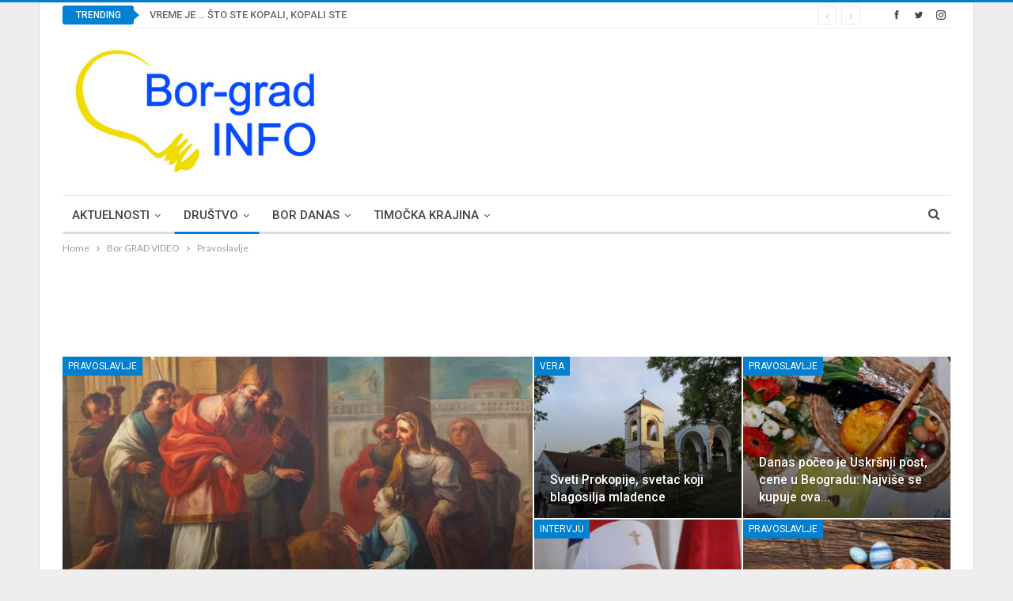

--- FILE ---
content_type: text/html; charset=UTF-8
request_url: https://bor-grad.com/aktuelnosti/pravoslavlje/
body_size: 19277
content:
	<!DOCTYPE html>
		<!--[if IE 8]>
	<html class="ie ie8" lang="sr-RS"> <![endif]-->
	<!--[if IE 9]>
	<html class="ie ie9" lang="sr-RS"> <![endif]-->
	<!--[if gt IE 9]><!-->
<html lang="sr-RS"> <!--<![endif]-->
	<head>
				<meta charset="UTF-8">
		<meta http-equiv="X-UA-Compatible" content="IE=edge">
		<meta name="viewport" content="width=device-width, initial-scale=1.0">
		<link rel="pingback" href="https://bor-grad.com/xmlrpc.php"/>

		<meta name='robots' content='index, follow, max-image-preview:large, max-snippet:-1, max-video-preview:-1' />
<link rel="dns-prefetch" href="https://static.hupso.com/share/js/share_toolbar.js"><link rel="preconnect" href="https://static.hupso.com/share/js/share_toolbar.js"><link rel="preload" href="https://static.hupso.com/share/js/share_toolbar.js"><meta property="og:image" content="https://bor-grad.com/wp-content/uploads/св.василије-300x158.png"/>
	<!-- This site is optimized with the Yoast SEO plugin v26.7 - https://yoast.com/wordpress/plugins/seo/ -->
	<title>Pravoslavlje Archives - Bor GRAD INFO</title>
	<link rel="canonical" href="https://bor-grad.com/aktuelnosti/pravoslavlje/" />
	<link rel="next" href="https://bor-grad.com/aktuelnosti/pravoslavlje/page/2/" />
	<meta property="og:locale" content="sr_RS" />
	<meta property="og:type" content="article" />
	<meta property="og:title" content="Pravoslavlje Archives - Bor GRAD INFO" />
	<meta property="og:description" content="Vratimo se Veri jer je to jedini način da okajemo grehe svoje" />
	<meta property="og:url" content="https://bor-grad.com/aktuelnosti/pravoslavlje/" />
	<meta property="og:site_name" content="Bor GRAD INFO" />
	<meta name="twitter:card" content="summary_large_image" />
	<meta name="twitter:site" content="@borgrad" />
	<script type="application/ld+json" class="yoast-schema-graph">{"@context":"https://schema.org","@graph":[{"@type":"CollectionPage","@id":"https://bor-grad.com/aktuelnosti/pravoslavlje/","url":"https://bor-grad.com/aktuelnosti/pravoslavlje/","name":"Pravoslavlje Archives - Bor GRAD INFO","isPartOf":{"@id":"https://bor-grad.com/#website"},"primaryImageOfPage":{"@id":"https://bor-grad.com/aktuelnosti/pravoslavlje/#primaryimage"},"image":{"@id":"https://bor-grad.com/aktuelnosti/pravoslavlje/#primaryimage"},"thumbnailUrl":"https://bor-grad.com/wp-content/uploads/св.василије.png","breadcrumb":{"@id":"https://bor-grad.com/aktuelnosti/pravoslavlje/#breadcrumb"},"inLanguage":"sr-RS"},{"@type":"ImageObject","inLanguage":"sr-RS","@id":"https://bor-grad.com/aktuelnosti/pravoslavlje/#primaryimage","url":"https://bor-grad.com/wp-content/uploads/св.василије.png","contentUrl":"https://bor-grad.com/wp-content/uploads/св.василије.png","width":1292,"height":682},{"@type":"BreadcrumbList","@id":"https://bor-grad.com/aktuelnosti/pravoslavlje/#breadcrumb","itemListElement":[{"@type":"ListItem","position":1,"name":"Home","item":"https://bor-grad.com/"},{"@type":"ListItem","position":2,"name":"Pravoslavlje"}]},{"@type":"WebSite","@id":"https://bor-grad.com/#website","url":"https://bor-grad.com/","name":"Bor GRAD INFO","description":"Grad Bor na internetu","publisher":{"@id":"https://bor-grad.com/#organization"},"potentialAction":[{"@type":"SearchAction","target":{"@type":"EntryPoint","urlTemplate":"https://bor-grad.com/?s={search_term_string}"},"query-input":{"@type":"PropertyValueSpecification","valueRequired":true,"valueName":"search_term_string"}}],"inLanguage":"sr-RS"},{"@type":"Organization","@id":"https://bor-grad.com/#organization","name":"Bor grad INFO","url":"https://bor-grad.com/","logo":{"@type":"ImageObject","inLanguage":"sr-RS","@id":"https://bor-grad.com/#/schema/logo/image/","url":"https://bor-grad.com/wp-content/uploads/Bor-gradTR-logo_small.png","contentUrl":"https://bor-grad.com/wp-content/uploads/Bor-gradTR-logo_small.png","width":300,"height":153,"caption":"Bor grad INFO"},"image":{"@id":"https://bor-grad.com/#/schema/logo/image/"},"sameAs":["http://www.facebook.com/borgradinfo","https://x.com/borgrad","http://instagram.com/bor_grad_info","http://youtube.com/channel/UC9xANH32rKKpfUMZix7JHxQ"]}]}</script>
	<!-- / Yoast SEO plugin. -->


<link rel='dns-prefetch' href='//www.google.com' />
<link rel='dns-prefetch' href='//fonts.googleapis.com' />
<link rel="alternate" type="application/rss+xml" title="Bor GRAD INFO &raquo; довод" href="https://bor-grad.com/feed/" />
<link rel="alternate" type="application/rss+xml" title="Bor GRAD INFO &raquo; довод коментара" href="https://bor-grad.com/comments/feed/" />
<link rel="alternate" type="application/rss+xml" title="Bor GRAD INFO &raquo; довод категорије Pravoslavlje" href="https://bor-grad.com/aktuelnosti/pravoslavlje/feed/" />
<style id='wp-img-auto-sizes-contain-inline-css' type='text/css'>
img:is([sizes=auto i],[sizes^="auto," i]){contain-intrinsic-size:3000px 1500px}
/*# sourceURL=wp-img-auto-sizes-contain-inline-css */
</style>
<style id='wp-emoji-styles-inline-css' type='text/css'>

	img.wp-smiley, img.emoji {
		display: inline !important;
		border: none !important;
		box-shadow: none !important;
		height: 1em !important;
		width: 1em !important;
		margin: 0 0.07em !important;
		vertical-align: -0.1em !important;
		background: none !important;
		padding: 0 !important;
	}
/*# sourceURL=wp-emoji-styles-inline-css */
</style>
<style id='wp-block-library-inline-css' type='text/css'>
:root{--wp-block-synced-color:#7a00df;--wp-block-synced-color--rgb:122,0,223;--wp-bound-block-color:var(--wp-block-synced-color);--wp-editor-canvas-background:#ddd;--wp-admin-theme-color:#007cba;--wp-admin-theme-color--rgb:0,124,186;--wp-admin-theme-color-darker-10:#006ba1;--wp-admin-theme-color-darker-10--rgb:0,107,160.5;--wp-admin-theme-color-darker-20:#005a87;--wp-admin-theme-color-darker-20--rgb:0,90,135;--wp-admin-border-width-focus:2px}@media (min-resolution:192dpi){:root{--wp-admin-border-width-focus:1.5px}}.wp-element-button{cursor:pointer}:root .has-very-light-gray-background-color{background-color:#eee}:root .has-very-dark-gray-background-color{background-color:#313131}:root .has-very-light-gray-color{color:#eee}:root .has-very-dark-gray-color{color:#313131}:root .has-vivid-green-cyan-to-vivid-cyan-blue-gradient-background{background:linear-gradient(135deg,#00d084,#0693e3)}:root .has-purple-crush-gradient-background{background:linear-gradient(135deg,#34e2e4,#4721fb 50%,#ab1dfe)}:root .has-hazy-dawn-gradient-background{background:linear-gradient(135deg,#faaca8,#dad0ec)}:root .has-subdued-olive-gradient-background{background:linear-gradient(135deg,#fafae1,#67a671)}:root .has-atomic-cream-gradient-background{background:linear-gradient(135deg,#fdd79a,#004a59)}:root .has-nightshade-gradient-background{background:linear-gradient(135deg,#330968,#31cdcf)}:root .has-midnight-gradient-background{background:linear-gradient(135deg,#020381,#2874fc)}:root{--wp--preset--font-size--normal:16px;--wp--preset--font-size--huge:42px}.has-regular-font-size{font-size:1em}.has-larger-font-size{font-size:2.625em}.has-normal-font-size{font-size:var(--wp--preset--font-size--normal)}.has-huge-font-size{font-size:var(--wp--preset--font-size--huge)}.has-text-align-center{text-align:center}.has-text-align-left{text-align:left}.has-text-align-right{text-align:right}.has-fit-text{white-space:nowrap!important}#end-resizable-editor-section{display:none}.aligncenter{clear:both}.items-justified-left{justify-content:flex-start}.items-justified-center{justify-content:center}.items-justified-right{justify-content:flex-end}.items-justified-space-between{justify-content:space-between}.screen-reader-text{border:0;clip-path:inset(50%);height:1px;margin:-1px;overflow:hidden;padding:0;position:absolute;width:1px;word-wrap:normal!important}.screen-reader-text:focus{background-color:#ddd;clip-path:none;color:#444;display:block;font-size:1em;height:auto;left:5px;line-height:normal;padding:15px 23px 14px;text-decoration:none;top:5px;width:auto;z-index:100000}html :where(.has-border-color){border-style:solid}html :where([style*=border-top-color]){border-top-style:solid}html :where([style*=border-right-color]){border-right-style:solid}html :where([style*=border-bottom-color]){border-bottom-style:solid}html :where([style*=border-left-color]){border-left-style:solid}html :where([style*=border-width]){border-style:solid}html :where([style*=border-top-width]){border-top-style:solid}html :where([style*=border-right-width]){border-right-style:solid}html :where([style*=border-bottom-width]){border-bottom-style:solid}html :where([style*=border-left-width]){border-left-style:solid}html :where(img[class*=wp-image-]){height:auto;max-width:100%}:where(figure){margin:0 0 1em}html :where(.is-position-sticky){--wp-admin--admin-bar--position-offset:var(--wp-admin--admin-bar--height,0px)}@media screen and (max-width:600px){html :where(.is-position-sticky){--wp-admin--admin-bar--position-offset:0px}}

/*# sourceURL=wp-block-library-inline-css */
</style><style id='global-styles-inline-css' type='text/css'>
:root{--wp--preset--aspect-ratio--square: 1;--wp--preset--aspect-ratio--4-3: 4/3;--wp--preset--aspect-ratio--3-4: 3/4;--wp--preset--aspect-ratio--3-2: 3/2;--wp--preset--aspect-ratio--2-3: 2/3;--wp--preset--aspect-ratio--16-9: 16/9;--wp--preset--aspect-ratio--9-16: 9/16;--wp--preset--color--black: #000000;--wp--preset--color--cyan-bluish-gray: #abb8c3;--wp--preset--color--white: #ffffff;--wp--preset--color--pale-pink: #f78da7;--wp--preset--color--vivid-red: #cf2e2e;--wp--preset--color--luminous-vivid-orange: #ff6900;--wp--preset--color--luminous-vivid-amber: #fcb900;--wp--preset--color--light-green-cyan: #7bdcb5;--wp--preset--color--vivid-green-cyan: #00d084;--wp--preset--color--pale-cyan-blue: #8ed1fc;--wp--preset--color--vivid-cyan-blue: #0693e3;--wp--preset--color--vivid-purple: #9b51e0;--wp--preset--gradient--vivid-cyan-blue-to-vivid-purple: linear-gradient(135deg,rgb(6,147,227) 0%,rgb(155,81,224) 100%);--wp--preset--gradient--light-green-cyan-to-vivid-green-cyan: linear-gradient(135deg,rgb(122,220,180) 0%,rgb(0,208,130) 100%);--wp--preset--gradient--luminous-vivid-amber-to-luminous-vivid-orange: linear-gradient(135deg,rgb(252,185,0) 0%,rgb(255,105,0) 100%);--wp--preset--gradient--luminous-vivid-orange-to-vivid-red: linear-gradient(135deg,rgb(255,105,0) 0%,rgb(207,46,46) 100%);--wp--preset--gradient--very-light-gray-to-cyan-bluish-gray: linear-gradient(135deg,rgb(238,238,238) 0%,rgb(169,184,195) 100%);--wp--preset--gradient--cool-to-warm-spectrum: linear-gradient(135deg,rgb(74,234,220) 0%,rgb(151,120,209) 20%,rgb(207,42,186) 40%,rgb(238,44,130) 60%,rgb(251,105,98) 80%,rgb(254,248,76) 100%);--wp--preset--gradient--blush-light-purple: linear-gradient(135deg,rgb(255,206,236) 0%,rgb(152,150,240) 100%);--wp--preset--gradient--blush-bordeaux: linear-gradient(135deg,rgb(254,205,165) 0%,rgb(254,45,45) 50%,rgb(107,0,62) 100%);--wp--preset--gradient--luminous-dusk: linear-gradient(135deg,rgb(255,203,112) 0%,rgb(199,81,192) 50%,rgb(65,88,208) 100%);--wp--preset--gradient--pale-ocean: linear-gradient(135deg,rgb(255,245,203) 0%,rgb(182,227,212) 50%,rgb(51,167,181) 100%);--wp--preset--gradient--electric-grass: linear-gradient(135deg,rgb(202,248,128) 0%,rgb(113,206,126) 100%);--wp--preset--gradient--midnight: linear-gradient(135deg,rgb(2,3,129) 0%,rgb(40,116,252) 100%);--wp--preset--font-size--small: 13px;--wp--preset--font-size--medium: 20px;--wp--preset--font-size--large: 36px;--wp--preset--font-size--x-large: 42px;--wp--preset--spacing--20: 0.44rem;--wp--preset--spacing--30: 0.67rem;--wp--preset--spacing--40: 1rem;--wp--preset--spacing--50: 1.5rem;--wp--preset--spacing--60: 2.25rem;--wp--preset--spacing--70: 3.38rem;--wp--preset--spacing--80: 5.06rem;--wp--preset--shadow--natural: 6px 6px 9px rgba(0, 0, 0, 0.2);--wp--preset--shadow--deep: 12px 12px 50px rgba(0, 0, 0, 0.4);--wp--preset--shadow--sharp: 6px 6px 0px rgba(0, 0, 0, 0.2);--wp--preset--shadow--outlined: 6px 6px 0px -3px rgb(255, 255, 255), 6px 6px rgb(0, 0, 0);--wp--preset--shadow--crisp: 6px 6px 0px rgb(0, 0, 0);}:where(.is-layout-flex){gap: 0.5em;}:where(.is-layout-grid){gap: 0.5em;}body .is-layout-flex{display: flex;}.is-layout-flex{flex-wrap: wrap;align-items: center;}.is-layout-flex > :is(*, div){margin: 0;}body .is-layout-grid{display: grid;}.is-layout-grid > :is(*, div){margin: 0;}:where(.wp-block-columns.is-layout-flex){gap: 2em;}:where(.wp-block-columns.is-layout-grid){gap: 2em;}:where(.wp-block-post-template.is-layout-flex){gap: 1.25em;}:where(.wp-block-post-template.is-layout-grid){gap: 1.25em;}.has-black-color{color: var(--wp--preset--color--black) !important;}.has-cyan-bluish-gray-color{color: var(--wp--preset--color--cyan-bluish-gray) !important;}.has-white-color{color: var(--wp--preset--color--white) !important;}.has-pale-pink-color{color: var(--wp--preset--color--pale-pink) !important;}.has-vivid-red-color{color: var(--wp--preset--color--vivid-red) !important;}.has-luminous-vivid-orange-color{color: var(--wp--preset--color--luminous-vivid-orange) !important;}.has-luminous-vivid-amber-color{color: var(--wp--preset--color--luminous-vivid-amber) !important;}.has-light-green-cyan-color{color: var(--wp--preset--color--light-green-cyan) !important;}.has-vivid-green-cyan-color{color: var(--wp--preset--color--vivid-green-cyan) !important;}.has-pale-cyan-blue-color{color: var(--wp--preset--color--pale-cyan-blue) !important;}.has-vivid-cyan-blue-color{color: var(--wp--preset--color--vivid-cyan-blue) !important;}.has-vivid-purple-color{color: var(--wp--preset--color--vivid-purple) !important;}.has-black-background-color{background-color: var(--wp--preset--color--black) !important;}.has-cyan-bluish-gray-background-color{background-color: var(--wp--preset--color--cyan-bluish-gray) !important;}.has-white-background-color{background-color: var(--wp--preset--color--white) !important;}.has-pale-pink-background-color{background-color: var(--wp--preset--color--pale-pink) !important;}.has-vivid-red-background-color{background-color: var(--wp--preset--color--vivid-red) !important;}.has-luminous-vivid-orange-background-color{background-color: var(--wp--preset--color--luminous-vivid-orange) !important;}.has-luminous-vivid-amber-background-color{background-color: var(--wp--preset--color--luminous-vivid-amber) !important;}.has-light-green-cyan-background-color{background-color: var(--wp--preset--color--light-green-cyan) !important;}.has-vivid-green-cyan-background-color{background-color: var(--wp--preset--color--vivid-green-cyan) !important;}.has-pale-cyan-blue-background-color{background-color: var(--wp--preset--color--pale-cyan-blue) !important;}.has-vivid-cyan-blue-background-color{background-color: var(--wp--preset--color--vivid-cyan-blue) !important;}.has-vivid-purple-background-color{background-color: var(--wp--preset--color--vivid-purple) !important;}.has-black-border-color{border-color: var(--wp--preset--color--black) !important;}.has-cyan-bluish-gray-border-color{border-color: var(--wp--preset--color--cyan-bluish-gray) !important;}.has-white-border-color{border-color: var(--wp--preset--color--white) !important;}.has-pale-pink-border-color{border-color: var(--wp--preset--color--pale-pink) !important;}.has-vivid-red-border-color{border-color: var(--wp--preset--color--vivid-red) !important;}.has-luminous-vivid-orange-border-color{border-color: var(--wp--preset--color--luminous-vivid-orange) !important;}.has-luminous-vivid-amber-border-color{border-color: var(--wp--preset--color--luminous-vivid-amber) !important;}.has-light-green-cyan-border-color{border-color: var(--wp--preset--color--light-green-cyan) !important;}.has-vivid-green-cyan-border-color{border-color: var(--wp--preset--color--vivid-green-cyan) !important;}.has-pale-cyan-blue-border-color{border-color: var(--wp--preset--color--pale-cyan-blue) !important;}.has-vivid-cyan-blue-border-color{border-color: var(--wp--preset--color--vivid-cyan-blue) !important;}.has-vivid-purple-border-color{border-color: var(--wp--preset--color--vivid-purple) !important;}.has-vivid-cyan-blue-to-vivid-purple-gradient-background{background: var(--wp--preset--gradient--vivid-cyan-blue-to-vivid-purple) !important;}.has-light-green-cyan-to-vivid-green-cyan-gradient-background{background: var(--wp--preset--gradient--light-green-cyan-to-vivid-green-cyan) !important;}.has-luminous-vivid-amber-to-luminous-vivid-orange-gradient-background{background: var(--wp--preset--gradient--luminous-vivid-amber-to-luminous-vivid-orange) !important;}.has-luminous-vivid-orange-to-vivid-red-gradient-background{background: var(--wp--preset--gradient--luminous-vivid-orange-to-vivid-red) !important;}.has-very-light-gray-to-cyan-bluish-gray-gradient-background{background: var(--wp--preset--gradient--very-light-gray-to-cyan-bluish-gray) !important;}.has-cool-to-warm-spectrum-gradient-background{background: var(--wp--preset--gradient--cool-to-warm-spectrum) !important;}.has-blush-light-purple-gradient-background{background: var(--wp--preset--gradient--blush-light-purple) !important;}.has-blush-bordeaux-gradient-background{background: var(--wp--preset--gradient--blush-bordeaux) !important;}.has-luminous-dusk-gradient-background{background: var(--wp--preset--gradient--luminous-dusk) !important;}.has-pale-ocean-gradient-background{background: var(--wp--preset--gradient--pale-ocean) !important;}.has-electric-grass-gradient-background{background: var(--wp--preset--gradient--electric-grass) !important;}.has-midnight-gradient-background{background: var(--wp--preset--gradient--midnight) !important;}.has-small-font-size{font-size: var(--wp--preset--font-size--small) !important;}.has-medium-font-size{font-size: var(--wp--preset--font-size--medium) !important;}.has-large-font-size{font-size: var(--wp--preset--font-size--large) !important;}.has-x-large-font-size{font-size: var(--wp--preset--font-size--x-large) !important;}
/*# sourceURL=global-styles-inline-css */
</style>

<style id='classic-theme-styles-inline-css' type='text/css'>
/*! This file is auto-generated */
.wp-block-button__link{color:#fff;background-color:#32373c;border-radius:9999px;box-shadow:none;text-decoration:none;padding:calc(.667em + 2px) calc(1.333em + 2px);font-size:1.125em}.wp-block-file__button{background:#32373c;color:#fff;text-decoration:none}
/*# sourceURL=/wp-includes/css/classic-themes.min.css */
</style>
<link rel='stylesheet' id='hupso_css-css' href='https://bor-grad.com/wp-content/plugins/hupso-share-buttons-for-twitter-facebook-google/style.css?ver=6.9' type='text/css' media='all' />
<link rel='stylesheet' id='rs-plugin-settings-css' href='https://bor-grad.com/wp-content/plugins/revslider/public/assets/css/settings.css?ver=5.3.0.2' type='text/css' media='all' />
<style id='rs-plugin-settings-inline-css' type='text/css'>
#rs-demo-id {}
/*# sourceURL=rs-plugin-settings-inline-css */
</style>
<link rel='stylesheet' id='better-framework-main-fonts-css' href='https://fonts.googleapis.com/css?family=Lato:400,700%7CRoboto:400,500,400italic&#038;display=swap' type='text/css' media='all' />
<link rel='stylesheet' id='booster-extension-social-icons-css' href='https://bor-grad.com/wp-content/plugins/booster-extension/assets/css/social-icons.min.css?ver=6.9' type='text/css' media='all' />
<link rel='stylesheet' id='booster-extension-style-css' href='https://bor-grad.com/wp-content/plugins/booster-extension/assets/css/style.css?ver=6.9' type='text/css' media='all' />
<script type="text/javascript" src="https://bor-grad.com/wp-includes/js/jquery/jquery.min.js?ver=3.7.1" id="jquery-core-js"></script>
<script type="text/javascript" src="https://bor-grad.com/wp-includes/js/jquery/jquery-migrate.min.js?ver=3.4.1" id="jquery-migrate-js"></script>
<script type="text/javascript" src="https://bor-grad.com/wp-content/plugins/revslider/public/assets/js/jquery.themepunch.tools.min.js?ver=5.3.0.2" id="tp-tools-js"></script>
<script type="text/javascript" src="https://bor-grad.com/wp-content/plugins/revslider/public/assets/js/jquery.themepunch.revolution.min.js?ver=5.3.0.2" id="revmin-js"></script>
<script></script><link rel="https://api.w.org/" href="https://bor-grad.com/wp-json/" /><link rel="alternate" title="JSON" type="application/json" href="https://bor-grad.com/wp-json/wp/v2/categories/14" /><link rel="EditURI" type="application/rsd+xml" title="RSD" href="https://bor-grad.com/xmlrpc.php?rsd" />
<meta name="generator" content="WordPress 6.9" />
		<meta name="abstract" content="Grad Bor na internetu">
		<meta name="author" content="urednik">
		<meta name="classification" content="Aktuelnosti, Astrologija, Bor - aktuelnosti, Bor danas, Bor i Svet, Borske sličice, Društvo, Društvo, Ekologija, Hronika, Humanost, Intervju, Istorija, Istorija Istočne Srbije, Istražujemo, Izbori, Izdvojeno, Kampanja, Kultura, Muzej, Muzika, Obrazovanje, Opština Bor, Politika, Pravoslavlje, Privreda, Sport, Sportski život, Srbija, Svaštara, Timočka krajina, Turizam, Umetnost, Uncategorized, Videos, Zanimljivosti">
		<meta name="copyright" content="Copyright Bor GRAD INFO - All rights Reserved.">
		<meta name="designer" content="BetterStudio">
		<meta name="distribution" content="Global">
		<meta name="language" content="sr-RS">
		<meta name="publisher" content="Bor GRAD INFO">
		<meta name="rating" content="General">
		<meta name="resource-type" content="Document">
		<meta name="revisit-after" content="3">
		<meta name="subject" content="Aktuelnosti, Astrologija, Bor - aktuelnosti, Bor danas, Bor i Svet, Borske sličice, Društvo, Društvo, Ekologija, Hronika, Humanost, Intervju, Istorija, Istorija Istočne Srbije, Istražujemo, Izbori, Izdvojeno, Kampanja, Kultura, Muzej, Muzika, Obrazovanje, Opština Bor, Politika, Pravoslavlje, Privreda, Sport, Sportski život, Srbija, Svaštara, Timočka krajina, Turizam, Umetnost, Uncategorized, Videos, Zanimljivosti">
		<meta name="template" content="Publisher">
		<script src="//pagead2.googlesyndication.com/pagead/js/adsbygoogle.js"></script>
<script>
  (adsbygoogle = window.adsbygoogle || []).push({
    google_ad_client: "ca-pub-8301275535491295",
    enable_page_level_ads: true
  });
</script>
			<link rel="shortcut icon" href="https://bor-grad.com/wp-content/uploads/bor-grad2019.jpg"><meta name="generator" content="Powered by WPBakery Page Builder - drag and drop page builder for WordPress."/>
<script type="application/ld+json">{
    "@context": "http://schema.org/",
    "@type": "Organization",
    "@id": "#organization",
    "logo": {
        "@type": "ImageObject",
        "url": "https://bor-grad.com/wp-content/uploads/2013/09/B.grad-logo-medijski.jpg"
    },
    "url": "https://bor-grad.com/",
    "name": "Bor GRAD INFO",
    "description": "Grad Bor na internetu"
}</script>
<script type="application/ld+json">{
    "@context": "http://schema.org/",
    "@type": "WebSite",
    "name": "Bor GRAD INFO",
    "alternateName": "Grad Bor na internetu",
    "url": "https://bor-grad.com/"
}</script>
<link rel='stylesheet' id='better-playlist' href='https://bor-grad.com/wp-content/plugins/better-playlist/css/better-playlist.min.css' type='text/css' media='all' />
<link rel='stylesheet' id='bs-icons' href='https://bor-grad.com/wp-content/themes/publisher/includes/libs/better-framework/assets/css/bs-icons.css' type='text/css' media='all' />
<link rel='stylesheet' id='better-social-counter' href='https://bor-grad.com/wp-content/plugins/better-social-counter/css/style.min.css' type='text/css' media='all' />
<link rel='stylesheet' id='better-weather' href='https://bor-grad.com/wp-content/plugins/better-weather/css/bw-style.min.css' type='text/css' media='all' />
<link rel='stylesheet' id='bf-slick' href='https://bor-grad.com/wp-content/themes/publisher/includes/libs/better-framework/assets/css/slick.min.css' type='text/css' media='all' />
<link rel='stylesheet' id='fontawesome' href='https://bor-grad.com/wp-content/themes/publisher/includes/libs/better-framework/assets/css/font-awesome.min.css' type='text/css' media='all' />
<link rel='stylesheet' id='br-numbers' href='https://fonts.googleapis.com/css?family=Oswald&text=0123456789./\%' type='text/css' media='all' />
<link rel='stylesheet' id='better-reviews' href='https://bor-grad.com/wp-content/plugins/better-reviews/css/better-reviews.min.css' type='text/css' media='all' />
<link rel='stylesheet' id='pretty-photo' href='https://bor-grad.com/wp-content/themes/publisher/includes/libs/better-framework/assets/css/pretty-photo.min.css' type='text/css' media='all' />
<link rel='stylesheet' id='theme-libs' href='https://bor-grad.com/wp-content/themes/publisher/css/theme-libs.min.css' type='text/css' media='all' />
<link rel='stylesheet' id='publisher' href='https://bor-grad.com/wp-content/themes/publisher/style-7.11.0.min.css' type='text/css' media='all' />
<link rel='stylesheet' id='7.11.0-1768640639' href='https://bor-grad.com/wp-content/bs-booster-cache/9d32f341cdc9a5509b73cbe5f9229b37.css' type='text/css' media='all' />
<meta name="generator" content="Powered by Slider Revolution 5.3.0.2 - responsive, Mobile-Friendly Slider Plugin for WordPress with comfortable drag and drop interface." />
<link rel="icon" href="https://bor-grad.com/wp-content/uploads/2016/08/cropped-bor-grad-logo-32x32.png" sizes="32x32" />
<link rel="icon" href="https://bor-grad.com/wp-content/uploads/2016/08/cropped-bor-grad-logo-192x192.png" sizes="192x192" />
<link rel="apple-touch-icon" href="https://bor-grad.com/wp-content/uploads/2016/08/cropped-bor-grad-logo-180x180.png" />
<meta name="msapplication-TileImage" content="https://bor-grad.com/wp-content/uploads/2016/08/cropped-bor-grad-logo-270x270.png" />
<noscript><style> .wpb_animate_when_almost_visible { opacity: 1; }</style></noscript>	</head>

<body class="archive category category-pravoslavlje category-14 wp-theme-publisher booster-extension bs-theme bs-publisher bs-publisher-clean-magazine active-light-box active-top-line ltr close-rh page-layout-2-col page-layout-2-col-right boxed main-menu-sticky-smart main-menu-boxed single-prim-cat-14 single-cat-14  bs-hide-ha wpb-js-composer js-comp-ver-8.0 vc_non_responsive bs-ll-a" dir="ltr">
		<div class="main-wrap content-main-wrap">
			<header id="header" class="site-header header-style-2 boxed" itemscope="itemscope" itemtype="https://schema.org/WPHeader">

		<section class="topbar topbar-style-2 hidden-xs hidden-xs">
	<div class="content-wrap">
		<div class="container">

			<div class="topbar-inner clearfix">

									<div class="section-links">
								<div  class="  better-studio-shortcode bsc-clearfix better-social-counter style-button not-colored in-4-col">
						<ul class="social-list bsc-clearfix"><li class="social-item facebook"><a href = "https://www.facebook.com/borgradinfo" target = "_blank" > <i class="item-icon bsfi-facebook" ></i><span class="item-title" > Likes </span> </a> </li> <li class="social-item twitter"><a href = "https://twitter.com/borgrad" target = "_blank" > <i class="item-icon bsfi-twitter" ></i><span class="item-title" > Followers </span> </a> </li> <li class="social-item instagram"><a href = "https://instagram.com/bor_grad_info" target = "_blank" > <i class="item-icon bsfi-instagram" ></i><span class="item-title" > Followers </span> </a> </li> 			</ul>
		</div>
							</div>
				
				<div class="section-menu">
						<div id="newsticker-590860995" class="better-newsticker "
	     data-speed="12000">
		<p class="heading ">Trending</p>
		<ul class="news-list">
								<li>
						<a class="limit-line" href="https://bor-grad.com/vreme-je-sto-ste-kopali-kopali-ste/">
							VREME JE &#8230; ŠTO STE KOPALI, KOPALI STE						</a>
					</li>
										<li>
						<a class="limit-line" href="https://bor-grad.com/petarde-glad-i-hladnoca-ubijaju-zivotinje-kako-im-pomoci/">
							PETARDE, GLAD I HLADNOĆA UBIJAJU ŽIVOTINJE, KAKO IM POMOĆI						</a>
					</li>
										<li>
						<a class="limit-line" href="https://bor-grad.com/47-miliona-dolara-za-nedostajuci-gas/">
							DNEVNO 4,7 MILIONA DOLARA ZA NEDOSTAJUĆI GAS?						</a>
					</li>
										<li>
						<a class="limit-line" href="https://bor-grad.com/cuta-vidimo-se-u-subotu-da-zavrsimo-pricu-sa-rio-tinto/">
							ĆUTA: VIDIMO SE U SUBOTU, DA ZAVRŠIMO PRIČU SA RIO TINTO						</a>
					</li>
										<li>
						<a class="limit-line" href="https://bor-grad.com/srbija-otvorila-cetiri-poglavlja-vazan-dan-za-srbiju/">
							SRBIJA OTVORILA ČETIRI POGLAVLJA: &#8222;VAŽAN DAN ZA SRBIJU&#8220;						</a>
					</li>
										<li>
						<a class="limit-line" href="https://bor-grad.com/hapsenja-u-boru-i-zajecaru-2/">
							Hapšenja u Boru i Zaječaru						</a>
					</li>
										<li>
						<a class="limit-line" href="https://bor-grad.com/radnici-bolnice-u-boru-zavisnim-pacijentima-prodavali-metadon/">
							Radnici bolnice u Boru zavisnim pacijentima prodavali metadon?						</a>
					</li>
										<li>
						<a class="limit-line" href="https://bor-grad.com/spaskovski-zidjin-uplacuje-350-miliona-dolara-odmah-po-primopredaji/">
							Spaskovski: &#8222;Ziđin&#8220; uplaćuje 350 miliona dolara odmah po primopredaji						</a>
					</li>
										<li>
						<a class="limit-line" href="https://bor-grad.com/uhapsen-zbog-teskih-kradja/">
							Uhapšen zbog teških krađa						</a>
					</li>
										<li>
						<a class="limit-line" href="https://bor-grad.com/viii-sajam-razmene-zimske-sportske-opreme/">
							VIII sajam razmene zimske sportske opreme						</a>
					</li>
										<li>
						<a class="limit-line" href="https://bor-grad.com/nastradao-dok-je-skupljao-staro-gvozdje/">
							Nastradao dok je skupljao staro gvožđe						</a>
					</li>
										<li>
						<a class="limit-line" href="https://bor-grad.com/uhapsena-medicinska-sestra-u-boru-zbog-prodavanja-metadona/">
							Uhapšena medicinska sestra u Boru zbog prodavanja metadona						</a>
					</li>
										<li>
						<a class="limit-line" href="https://bor-grad.com/uhapsen-zamenik-gradonacelnika-zbog-polnog-uznemiravanja-devojcice/">
							Uhapšen zamenik gradonačelnika zbog polnog uznemiravanja devojčice						</a>
					</li>
										<li>
						<a class="limit-line" href="https://bor-grad.com/zajecarmaloletnici-ucenama-prisiljavali-devojcice-na-seks/">
							Zaječar:Maloletnici ucenama prisiljavali devojčice na seks						</a>
					</li>
										<li>
						<a class="limit-line" href="https://bor-grad.com/uhapsen-carinik-u-negotinu-u-trenutku-kradje/">
							Uhapšen carinik u Negotinu u trenutku krađe						</a>
					</li>
										<li>
						<a class="limit-line" href="https://bor-grad.com/naredne-nedelje-pojacana-kontrola-saobracaja/">
							Naredne nedelje pojačana kontrola saobraćaja						</a>
					</li>
										<li>
						<a class="limit-line" href="https://bor-grad.com/pocinje-sa-radom-gradsko-klizaliste/">
							Počinje sa radom gradsko klizalište						</a>
					</li>
										<li>
						<a class="limit-line" href="https://bor-grad.com/postavljene-prve-kucice-za-napustene-pse-u-zajecaru/">
							Postavljene prve kućice za napuštene pse u Zaječaru						</a>
					</li>
										<li>
						<a class="limit-line" href="https://bor-grad.com/pokrenut-postupak-protiv-zamenika-gradonacelnika-bora/">
							Pokrenut postupak protiv zamenika gradonačelnika Bora						</a>
					</li>
										<li>
						<a class="limit-line" href="https://bor-grad.com/danas-je-djurdjevdan/">
							Danas je Đurđevdan						</a>
					</li>
										<li>
						<a class="limit-line" href="https://bor-grad.com/uskoro-projekat-novog-borskog-stadiona/">
							Uskoro projekat novog borskog stadiona						</a>
					</li>
										<li>
						<a class="limit-line" href="https://bor-grad.com/sarbanovac-otisao-u-setnju-i-otad-ga-nigde-nema/">
							Šarbanovac: Otišao u šetnju i otad ga nigde nema						</a>
					</li>
										<li>
						<a class="limit-line" href="https://bor-grad.com/iznenadjenje-posto-je-intonirana-himna-u-beogradu-aplauz/">
							Iznenađenje pošto je intonirana himna u Beogradu, aplauz						</a>
					</li>
										<li>
						<a class="limit-line" href="https://bor-grad.com/pio-do-28-januara-prijave-penzionera-za-besplatan-oporavak-u-banjama/">
							PIO: Do 28. januara prijave penzionera za besplatan oporavak u banjama						</a>
					</li>
										<li>
						<a class="limit-line" href="https://bor-grad.com/koje-se-cestitke-razmenjuju-za-badnji-dan-i-badnje-vece-u-srbiji/">
							Koje se čestitke razmenjuju za Badnji dan i Badnje veče u Srbiji						</a>
					</li>
										<li>
						<a class="limit-line" href="https://bor-grad.com/pu-bor-urucilo-priznanja-pripadnicima-interventne-patrole-policijske-uprave-bor/">
							ПУ БОР УРУЧИЛО ПРИЗНАЊА ПРИПАДНИЦИМА ИНТЕРВЕНТНЕ ПАТРОЛЕ ПОЛИЦИЈСКЕ УПРАВЕ БОР						</a>
					</li>
										<li>
						<a class="limit-line" href="https://bor-grad.com/putevi-srbije-preporucuju-oprez-zbog-ocekivanog-snega/">
							Putevi Srbije preporučuju oprez zbog očekivanog snega						</a>
					</li>
										<li>
						<a class="limit-line" href="https://bor-grad.com/danas-badnji-dan-je-neradni-dan-za-sve-vernike-odlucila-vlada-republike-srbije/">
							Danas (Badnji dan) je neradni dan za sve vernike, odlučila Vlada Republike Srbije						</a>
					</li>
										<li>
						<a class="limit-line" href="https://bor-grad.com/osumnjicenima-za-ubistvo-danke-ilic-produzen-pritvor/">
							Osumnjičenima za ubistvo Danke Ilić, produžen pritvor						</a>
					</li>
										<li>
						<a class="limit-line" href="https://bor-grad.com/ljubisu-iz-krivelja-udario-grom-sve-je-bilo-iscepano-i-naelektrisano-a-meni-nista/">
							LJUBIŠU IZ KRIVELJA UDARIO GROM &#8222;Sve je bilo iscepano i naelektrisano a meni ništa&#8220;						</a>
					</li>
							</ul>
	</div>
				</div>

			</div>
		</div>
	</div>
</section>
		<div class="header-inner">
			<div class="content-wrap">
				<div class="container">
					<div class="row">
						<div class="row-height">
							<div class="logo-col col-xs-4">
								<div class="col-inside">
									<div id="site-branding" class="site-branding">
	<p  id="site-title" class="logo h1 img-logo">
	<a href="https://bor-grad.com/" itemprop="url" rel="home">
					<img id="site-logo" src="https://bor-grad.com/wp-content/uploads/2013/09/B.grad-logo-medijski.jpg"
			     alt="Bor GRAD"  data-bsrjs="https://bor-grad.com/wp-content/uploads/B-gradTR-logo_smal.png"  />

			<span class="site-title">Bor GRAD - Grad Bor na internetu</span>
				</a>
</p>
</div><!-- .site-branding -->
								</div>
							</div>
															<div class="sidebar-col col-xs-8">
									<div class="col-inside">
										<aside id="sidebar" class="sidebar" role="complementary" itemscope="itemscope" itemtype="https://schema.org/WPSideBar">
											<div class="pceglfmd pceglfmd-pubadban pceglfmd-show-desktop pceglfmd-show-tablet-portrait pceglfmd-show-tablet-landscape pceglfmd-show-phone pceglfmd-loc-header_aside_logo pceglfmd-align-right pceglfmd-column-1 pceglfmd-clearfix no-bg-box-model"><div id="pceglfmd-11671-1308188442" class="pceglfmd-container pceglfmd-type-code " itemscope="" itemtype="https://schema.org/WPAdBlock" data-adid="11671" data-type="code"><div id="pceglfmd-11671-1308188442-place"></div><script src="//pagead2.googlesyndication.com/pagead/js/adsbygoogle.js"></script><script type="text/javascript">var betterads_screen_width = document.body.clientWidth;betterads_el = document.getElementById('pceglfmd-11671-1308188442');             if (betterads_el.getBoundingClientRect().width) {     betterads_el_width_raw = betterads_el_width = betterads_el.getBoundingClientRect().width;    } else {     betterads_el_width_raw = betterads_el_width = betterads_el.offsetWidth;    }        var size = ["125", "125"];    if ( betterads_el_width >= 728 )      betterads_el_width = ["728", "90"];    else if ( betterads_el_width >= 468 )     betterads_el_width = ["468", "60"];    else if ( betterads_el_width >= 336 )     betterads_el_width = ["336", "280"];    else if ( betterads_el_width >= 300 )     betterads_el_width = ["300", "250"];    else if ( betterads_el_width >= 250 )     betterads_el_width = ["250", "250"];    else if ( betterads_el_width >= 200 )     betterads_el_width = ["200", "200"];    else if ( betterads_el_width >= 180 )     betterads_el_width = ["180", "150"]; if ( betterads_screen_width >= 1140 ) { document.getElementById('pceglfmd-11671-1308188442-place').innerHTML = '<ins class="adsbygoogle" style="display:inline-block;width:' + betterads_el_width[0] + 'px;height:' + betterads_el_width[1] + 'px"  data-ad-client="ca-pub-4219187093845209"  data-ad-slot="3251992573" ></ins>';         (adsbygoogle = window.adsbygoogle || []).push({});}else if ( betterads_screen_width >= 1019  && betterads_screen_width < 1140 ) { document.getElementById('pceglfmd-11671-1308188442-place').innerHTML = '<ins class="adsbygoogle" style="display:inline-block;width:' + betterads_el_width[0] + 'px;height:' + betterads_el_width[1] + 'px"  data-ad-client="ca-pub-4219187093845209"  data-ad-slot="3251992573" ></ins>';         (adsbygoogle = window.adsbygoogle || []).push({});}else if ( betterads_screen_width >= 768  && betterads_screen_width < 1019 ) { document.getElementById('pceglfmd-11671-1308188442-place').innerHTML = '<ins class="adsbygoogle" style="display:inline-block;width:' + betterads_el_width[0] + 'px;height:' + betterads_el_width[1] + 'px"  data-ad-client="ca-pub-4219187093845209"  data-ad-slot="3251992573" ></ins>';         (adsbygoogle = window.adsbygoogle || []).push({});}else if ( betterads_screen_width < 768 ) { document.getElementById('pceglfmd-11671-1308188442-place').innerHTML = '<ins class="adsbygoogle" style="display:inline-block;width:' + betterads_el_width[0] + 'px;height:' + betterads_el_width[1] + 'px"  data-ad-client="ca-pub-4219187093845209"  data-ad-slot="3251992573" ></ins>';         (adsbygoogle = window.adsbygoogle || []).push({});}</script></div></div>										</aside>
									</div>
								</div>
														</div>
					</div>
				</div>
			</div>
		</div>

		<div id="menu-main" class="menu main-menu-wrapper show-search-item menu-actions-btn-width-1" role="navigation" itemscope="itemscope" itemtype="https://schema.org/SiteNavigationElement">
	<div class="main-menu-inner">
		<div class="content-wrap">
			<div class="container">

				<nav class="main-menu-container">
					<ul id="main-navigation" class="main-menu menu bsm-pure clearfix">
						<li id="menu-item-11488" class="menu-item menu-item-type-taxonomy menu-item-object-category menu-item-has-children menu-term-2 better-anim-fade menu-item-11488"><a href="https://bor-grad.com/aktuelnosti/aktuelnosti/">Aktuelnosti</a>
<ul class="sub-menu">
	<li id="menu-item-11554" class="menu-item menu-item-type-taxonomy menu-item-object-category menu-term-1071 better-anim-fade menu-item-11554"><a href="https://bor-grad.com/aktuelnosti/drustvo/politika/">Politika</a></li>
	<li id="menu-item-11552" class="menu-item menu-item-type-taxonomy menu-item-object-category menu-term-1773 better-anim-fade menu-item-11552"><a href="https://bor-grad.com/aktuelnosti/drustvo/izbori-drustvo/">Izbori</a></li>
	<li id="menu-item-11555" class="menu-item menu-item-type-taxonomy menu-item-object-category menu-term-1868 better-anim-fade menu-item-11555"><a href="https://bor-grad.com/aktuelnosti/sport/">Sport</a></li>
	<li id="menu-item-11560" class="menu-item menu-item-type-taxonomy menu-item-object-category menu-term-1828 better-anim-fade menu-item-11560"><a href="https://bor-grad.com/aktuelnosti/hronika/">Hronika</a></li>
	<li id="menu-item-11549" class="menu-item menu-item-type-taxonomy menu-item-object-category menu-term-1848 better-anim-fade menu-item-11549"><a href="https://bor-grad.com/aktuelnosti/kultura/">Kultura</a></li>
	<li id="menu-item-11494" class="menu-item menu-item-type-taxonomy menu-item-object-category menu-term-20 better-anim-fade menu-item-11494"><a href="https://bor-grad.com/aktuelnosti/umetnost/">Umetnost</a></li>
</ul>
</li>
<li id="menu-item-11551" class="menu-item menu-item-type-taxonomy menu-item-object-category current-menu-ancestor current-menu-parent menu-item-has-children menu-term-7 better-anim-fade menu-item-11551"><a href="https://bor-grad.com/aktuelnosti/drustvo/">Društvo</a>
<ul class="sub-menu">
	<li id="menu-item-11562" class="menu-item menu-item-type-taxonomy menu-item-object-category current-menu-item menu-term-14 better-anim-fade menu-item-11562"><a href="https://bor-grad.com/aktuelnosti/pravoslavlje/" aria-current="page">Pravoslavlje</a></li>
	<li id="menu-item-11496" class="menu-item menu-item-type-taxonomy menu-item-object-category menu-term-8 better-anim-fade menu-item-11496"><a href="https://bor-grad.com/aktuelnosti/ekologija/">Ekologija</a></li>
	<li id="menu-item-11495" class="menu-item menu-item-type-taxonomy menu-item-object-category menu-term-17 better-anim-fade menu-item-11495"><a href="https://bor-grad.com/aktuelnosti/svastara/">Svaštara</a></li>
	<li id="menu-item-11557" class="menu-item menu-item-type-taxonomy menu-item-object-category menu-term-22 better-anim-fade menu-item-11557"><a href="https://bor-grad.com/aktuelnosti/svastara/zanimljivosti/">Zanimljivosti</a></li>
	<li id="menu-item-11558" class="menu-item menu-item-type-taxonomy menu-item-object-category menu-term-19 better-anim-fade menu-item-11558"><a href="https://bor-grad.com/aktuelnosti/turizam/">Turizam</a></li>
</ul>
</li>
<li id="menu-item-11489" class="menu-item menu-item-type-taxonomy menu-item-object-category menu-item-has-children menu-term-3 better-anim-fade menu-item-11489"><a href="https://bor-grad.com/aktuelnosti/aktuelno-u-boru/" title="Bor &#8211; aktuelnosti">Bor DANAS</a>
<ul class="sub-menu">
	<li id="menu-item-11490" class="menu-item menu-item-type-taxonomy menu-item-object-category menu-term-5 better-anim-fade menu-item-11490"><a href="https://bor-grad.com/aktuelnosti/aktuelno-u-boru/bor-i-svet/">Bor i Svet</a></li>
	<li id="menu-item-11493" class="menu-item menu-item-type-taxonomy menu-item-object-category menu-term-4 better-anim-fade menu-item-11493"><a href="https://bor-grad.com/aktuelnosti/aktuelno-u-boru/bor-danas/">Bor danas</a></li>
	<li id="menu-item-11550" class="menu-item menu-item-type-taxonomy menu-item-object-category menu-term-6 better-anim-fade menu-item-11550"><a href="https://bor-grad.com/aktuelnosti/aktuelno-u-boru/smesne-borske-slicice/">Borske sličice</a></li>
	<li id="menu-item-11559" class="menu-item menu-item-type-taxonomy menu-item-object-category menu-term-21 better-anim-fade menu-item-11559"><a href="https://bor-grad.com/aktuelnosti/videos/">Videos</a></li>
</ul>
</li>
<li id="menu-item-11491" class="menu-item menu-item-type-taxonomy menu-item-object-category menu-item-has-children menu-term-18 better-anim-fade menu-item-11491"><a href="https://bor-grad.com/aktuelnosti/timocka-krajina/">Timočka krajina</a>
<ul class="sub-menu">
	<li id="menu-item-11492" class="menu-item menu-item-type-taxonomy menu-item-object-category menu-term-23 better-anim-fade menu-item-11492"><a href="https://bor-grad.com/aktuelnosti/timocka-krajina/istorijat-istocne-srbije/">Istorija Istočne Srbije</a></li>
</ul>
</li>
					</ul><!-- #main-navigation -->
											<div class="menu-action-buttons width-1">
															<div class="search-container close">
									<span class="search-handler"><i class="fa fa-search"></i></span>

									<div class="search-box clearfix">
										<form role="search" method="get" class="search-form clearfix" action="https://bor-grad.com">
	<input type="search" class="search-field"
	       placeholder="Traži..."
	       value="" name="s"
	       title="Pretraga za:"
	       autocomplete="off">
	<input type="submit" class="search-submit" value="Pretraga">
</form><!-- .search-form -->
									</div>
								</div>
														</div>
										</nav><!-- .main-menu-container -->

			</div>
		</div>
	</div>
</div><!-- .menu -->
	</header><!-- .header -->
	<div class="rh-header clearfix dark deferred-block-exclude">
		<div class="rh-container clearfix">

			<div class="menu-container close">
				<span class="menu-handler"><span class="lines"></span></span>
			</div><!-- .menu-container -->

			<div class="logo-container rh-img-logo">
				<a href="https://bor-grad.com/" itemprop="url" rel="home">
											<img src="https://bor-grad.com/wp-content/uploads/2013/09/B.grad-logo-medijski.jpg"
						     alt="Bor GRAD INFO"  data-bsrjs="https://bor-grad.com/wp-content/uploads/B-gradTR-logo_smal.png"  />				</a>
			</div><!-- .logo-container -->
		</div><!-- .rh-container -->
	</div><!-- .rh-header -->
<nav role="navigation" aria-label="Breadcrumbs" class="bf-breadcrumb clearfix bc-top-style bc-before-slider-style-3"><div class="content-wrap"><div class="container bf-breadcrumb-container"><ul class="bf-breadcrumb-items" itemscope itemtype="http://schema.org/BreadcrumbList"><meta name="numberOfItems" content="3" /><meta name="itemListOrder" content="Ascending" /><li itemprop="itemListElement" itemscope itemtype="http://schema.org/ListItem" class="bf-breadcrumb-item bf-breadcrumb-begin"><a itemprop="item" href="https://bor-grad.com" rel="home"><span itemprop="name">Home</span></a><meta itemprop="position" content="1" /></li><li itemprop="itemListElement" itemscope itemtype="http://schema.org/ListItem" class="bf-breadcrumb-item"><a itemprop="item" href="https://bor-grad.com/bor-grad-video/" ><span itemprop="name">Bor GRAD VIDEO</span></a><meta itemprop="position" content="2" /></li><li itemprop="itemListElement" itemscope itemtype="http://schema.org/ListItem" class="bf-breadcrumb-item bf-breadcrumb-end"><span itemprop="name">Pravoslavlje</span><meta itemprop="item" content="https://bor-grad.com/aktuelnosti/pravoslavlje/"/><meta itemprop="position" content="3" /></li></ul></div></div></nav><div class="container adcontainer"><div class="pceglfmd pceglfmd-after-header pceglfmd-loc-header_after pceglfmd-align-center pceglfmd-column-1 no-bg-box-model"><div id="pceglfmd-11674-1728414145" class="pceglfmd-container pceglfmd-type-code " itemscope="" itemtype="https://schema.org/WPAdBlock" data-adid="11674" data-type="code"><div id="pceglfmd-11674-1728414145-place"></div><script type="text/javascript">var betterads_screen_width = document.body.clientWidth;betterads_el = document.getElementById('pceglfmd-11674-1728414145');             if (betterads_el.getBoundingClientRect().width) {     betterads_el_width_raw = betterads_el_width = betterads_el.getBoundingClientRect().width;    } else {     betterads_el_width_raw = betterads_el_width = betterads_el.offsetWidth;    }        var size = ["125", "125"];    if ( betterads_el_width >= 728 )      betterads_el_width = ["728", "90"];    else if ( betterads_el_width >= 468 )     betterads_el_width = ["468", "60"];    else if ( betterads_el_width >= 336 )     betterads_el_width = ["336", "280"];    else if ( betterads_el_width >= 300 )     betterads_el_width = ["300", "250"];    else if ( betterads_el_width >= 250 )     betterads_el_width = ["250", "250"];    else if ( betterads_el_width >= 200 )     betterads_el_width = ["200", "200"];    else if ( betterads_el_width >= 180 )     betterads_el_width = ["180", "150"]; if ( betterads_screen_width >= 1140 ) { document.getElementById('pceglfmd-11674-1728414145-place').innerHTML = '<ins class="adsbygoogle" style="display:inline-block;width:' + betterads_el_width[0] + 'px;height:' + betterads_el_width[1] + 'px"  data-ad-client="ca-pub-4219187093845209"  data-ad-slot="9780400574" ></ins>';         (adsbygoogle = window.adsbygoogle || []).push({});}else if ( betterads_screen_width >= 1019  && betterads_screen_width < 1140 ) { document.getElementById('pceglfmd-11674-1728414145-place').innerHTML = '<ins class="adsbygoogle" style="display:inline-block;width:' + betterads_el_width[0] + 'px;height:' + betterads_el_width[1] + 'px"  data-ad-client="ca-pub-4219187093845209"  data-ad-slot="9780400574" ></ins>';         (adsbygoogle = window.adsbygoogle || []).push({});}else if ( betterads_screen_width >= 768  && betterads_screen_width < 1019 ) { document.getElementById('pceglfmd-11674-1728414145-place').innerHTML = '<ins class="adsbygoogle" style="display:inline-block;width:' + betterads_el_width[0] + 'px;height:' + betterads_el_width[1] + 'px"  data-ad-client="ca-pub-4219187093845209"  data-ad-slot="9780400574" ></ins>';         (adsbygoogle = window.adsbygoogle || []).push({});}else if ( betterads_screen_width < 768 ) { document.getElementById('pceglfmd-11674-1728414145-place').innerHTML = '<ins class="adsbygoogle" style="display:inline-block;width:' + betterads_el_width[0] + 'px;height:' + betterads_el_width[1] + 'px"  data-ad-client="ca-pub-4219187093845209"  data-ad-slot="9780400574" ></ins>';         (adsbygoogle = window.adsbygoogle || []).push({});}</script></div></div></div><div class="content-wrap">
	<div class="slider-container clearfix slider-type-custom-blocks slider-bc-before slider-style-3-container slider-overlay-simple-gr">
	<div class="content-wrap">
	<div class="container">
	<div class="row">
	<div class="col-sm-12">
		<div class="listing listing-modern-grid listing-modern-grid-2 clearfix slider-overlay-simple-gr">
		<div class="mg-col mg-col-1">
				<article class="post-25814 type-post format-standard has-post-thumbnail  listing-item-1 listing-item listing-mg-item listing-mg-2-item listing-mg-type-1 main-term-14">
	<div class="item-content">
		<a  title="Vavedenje Presvete Bogorodice" data-src="https://bor-grad.com/wp-content/uploads/vavedenje_presvete_bogorodice-750x420.jpg" data-bs-srcset="{&quot;baseurl&quot;:&quot;https:\/\/bor-grad.com\/wp-content\/uploads\/&quot;,&quot;sizes&quot;:{&quot;210&quot;:&quot;vavedenje_presvete_bogorodice-210x136.jpg&quot;,&quot;279&quot;:&quot;vavedenje_presvete_bogorodice-279x220.jpg&quot;,&quot;357&quot;:&quot;vavedenje_presvete_bogorodice-357x210.jpg&quot;,&quot;750&quot;:&quot;vavedenje_presvete_bogorodice-750x420.jpg&quot;,&quot;870&quot;:&quot;vavedenje_presvete_bogorodice.jpg&quot;}}"				class="img-cont" href="https://bor-grad.com/vavedenje-presvete-bogorodice/"></a>
		<div class="term-badges floated"><span class="term-badge term-14"><a href="https://bor-grad.com/aktuelnosti/pravoslavlje/">Pravoslavlje</a></span></div>		<div class="content-container">
			<h2 class="title">			<a href="https://bor-grad.com/vavedenje-presvete-bogorodice/" class="post-url post-title">
				Vavedenje Presvete Bogorodice			</a>
			</h2>		<div class="post-meta">

							<a href="https://bor-grad.com/author/urednik/"
				   title="Članci autora"
				   class="post-author-a">
					<i class="post-author author">
						urednik					</i>
				</a>
							<span class="time"><time class="post-published updated"
				                         datetime="2025-12-04T07:09:09+01:00">дец 4, 2025</time></span>
				<a href="https://bor-grad.com/vavedenje-presvete-bogorodice/#respond" title="Ostavite komentar na: “Vavedenje Presvete Bogorodice”" class="comments"><i class="fa fa-comments-o"></i> 0</a>		</div>
				</div>
	</div>
	</article >
		</div>
		<div class="mg-col mg-col-2">
			<div class="mg-row mg-row-1 clearfix">
				<div class="item-2-cont">
						<article class="post-25741 type-post format-standard has-post-thumbnail  listing-item-2 listing-item listing-mg-item listing-mg-2-item listing-mg-type-1 main-term-4672">
	<div class="item-content">
		<a  alt="Prokuplje" title="Sveti Prokopije, svetac koji blagosilja mladence" data-src="https://bor-grad.com/wp-content/uploads/Crkva-Sv-Prokopije-279x220.jpg" data-bs-srcset="{&quot;baseurl&quot;:&quot;https:\/\/bor-grad.com\/wp-content\/uploads\/&quot;,&quot;sizes&quot;:{&quot;210&quot;:&quot;Crkva-Sv-Prokopije-210x136.jpg&quot;,&quot;279&quot;:&quot;Crkva-Sv-Prokopije-279x220.jpg&quot;,&quot;357&quot;:&quot;Crkva-Sv-Prokopije-357x210.jpg&quot;,&quot;750&quot;:&quot;Crkva-Sv-Prokopije-750x430.jpg&quot;,&quot;776&quot;:&quot;Crkva-Sv-Prokopije.jpg&quot;}}"				class="img-cont" href="https://bor-grad.com/sveti-prokopije-svetac-koji-blagosilja-mladence/"></a>
		<div class="term-badges floated"><span class="term-badge term-4672"><a href="https://bor-grad.com/aktuelnosti/vera/">vera</a></span></div>		<div class="content-container">
			<h2 class="title">			<a href="https://bor-grad.com/sveti-prokopije-svetac-koji-blagosilja-mladence/" class="post-url post-title">
				Sveti Prokopije, svetac koji blagosilja mladence			</a>
			</h2>		</div>
	</div>
	</article >
				</div>
				<div class="item-3-cont">
						<article class="post-25624 type-post format-standard has-post-thumbnail  listing-item-3 listing-item listing-mg-item listing-mg-2-item listing-mg-type-1 main-term-14">
	<div class="item-content">
		<a  alt="Izvor: Zadarski list" title="Danas počeo je Uskršnji post, cene  u Beogradu: Najviše se kupuje ova vrsta ribe, a evo šta je NAJJEFTINIJE" data-src="https://bor-grad.com/wp-content/uploads/uskrs2_pxb-1-279x220.jpg" data-bs-srcset="{&quot;baseurl&quot;:&quot;https:\/\/bor-grad.com\/wp-content\/uploads\/&quot;,&quot;sizes&quot;:{&quot;210&quot;:&quot;uskrs2_pxb-1-210x136.jpg&quot;,&quot;279&quot;:&quot;uskrs2_pxb-1-279x220.jpg&quot;,&quot;357&quot;:&quot;uskrs2_pxb-1-357x210.jpg&quot;,&quot;750&quot;:&quot;uskrs2_pxb-1-750x430.jpg&quot;,&quot;1024&quot;:&quot;uskrs2_pxb-1.jpg&quot;}}"				class="img-cont" href="https://bor-grad.com/danas-poceo-je-uskrsnji-post-cene-u-beogradu-najvise-se-kupuje-ova-vrsta-ribe-a-evo-sta-je-najjeftinije/"></a>
		<div class="term-badges floated"><span class="term-badge term-14"><a href="https://bor-grad.com/aktuelnosti/pravoslavlje/">Pravoslavlje</a></span></div>		<div class="content-container">
			<h2 class="title">			<a href="https://bor-grad.com/danas-poceo-je-uskrsnji-post-cene-u-beogradu-najvise-se-kupuje-ova-vrsta-ribe-a-evo-sta-je-najjeftinije/" class="post-url post-title">
				Danas počeo je Uskršnji post, cene  u Beogradu: Najviše se kupuje ova&hellip;			</a>
			</h2>		</div>
	</div>
	</article >
				</div>
			</div>
			<div class="mg-row mg-row-2 clearfix">
				<div class="item-4-cont">
						<article class="post-25160 type-post format-standard has-post-thumbnail  listing-item-4 listing-item listing-mg-item listing-mg-2-item listing-mg-type-1 main-term-11">
	<div class="item-content">
		<a  alt="Foto: FoNet Vlada Srbije Slobodan Miljevic" title="Patrijarh PORFIRIJE: SVAKI RAT JE PORAZ I SRAMOTA ČOVEČANSTVA" data-src="https://bor-grad.com/wp-content/uploads/Patrijarh-Porfirije-Fonet-279x220.jpg" data-bs-srcset="{&quot;baseurl&quot;:&quot;https:\/\/bor-grad.com\/wp-content\/uploads\/&quot;,&quot;sizes&quot;:{&quot;210&quot;:&quot;Patrijarh-Porfirije-Fonet-210x136.jpg&quot;,&quot;279&quot;:&quot;Patrijarh-Porfirije-Fonet-279x220.jpg&quot;,&quot;357&quot;:&quot;Patrijarh-Porfirije-Fonet-357x210.jpg&quot;,&quot;750&quot;:&quot;Patrijarh-Porfirije-Fonet-750x430.jpg&quot;,&quot;969&quot;:&quot;Patrijarh-Porfirije-Fonet.jpg&quot;}}"				class="img-cont" href="https://bor-grad.com/patrijarh-porfirije-svaki-rat-je-poraz-i-sramota-covecanstva/"></a>
		<div class="term-badges floated"><span class="term-badge term-11"><a href="https://bor-grad.com/aktuelnosti/intervju/">Intervju</a></span></div>		<div class="content-container">
			<h2 class="title">			<a href="https://bor-grad.com/patrijarh-porfirije-svaki-rat-je-poraz-i-sramota-covecanstva/" class="post-url post-title">
				Patrijarh PORFIRIJE: SVAKI RAT JE PORAZ I SRAMOTA ČOVEČANSTVA			</a>
			</h2>		</div>
	</div>
	</article >
				</div>
				<div class="item-5-cont">
						<article class="post-25157 type-post format-standard has-post-thumbnail  listing-item-5 listing-item listing-mg-item listing-mg-2-item listing-mg-type-1 main-term-14">
	<div class="item-content">
		<a  title="DANAS JE VELIKI PETAK" data-src="https://bor-grad.com/wp-content/uploads/veliki-petak1BG-279x220.jpg" data-bs-srcset="{&quot;baseurl&quot;:&quot;https:\/\/bor-grad.com\/wp-content\/uploads\/&quot;,&quot;sizes&quot;:{&quot;210&quot;:&quot;veliki-petak1BG-210x136.jpg&quot;,&quot;279&quot;:&quot;veliki-petak1BG-279x220.jpg&quot;,&quot;357&quot;:&quot;veliki-petak1BG-357x210.jpg&quot;,&quot;750&quot;:&quot;veliki-petak1BG.jpg&quot;}}"				class="img-cont" href="https://bor-grad.com/danas-je-veliki-petak-2/"></a>
		<div class="term-badges floated"><span class="term-badge term-14"><a href="https://bor-grad.com/aktuelnosti/pravoslavlje/">Pravoslavlje</a></span></div>		<div class="content-container">
			<h2 class="title">			<a href="https://bor-grad.com/danas-je-veliki-petak-2/" class="post-url post-title">
				DANAS JE VELIKI PETAK			</a>
			</h2>		</div>
	</div>
	</article >
				</div>
			</div>
		</div>
	</div>
	</div>
	</div>
	</div>
	</div>
		</div>	<main id="content" class="content-container">

		<div class="container layout-2-col layout-2-col-1 layout-right-sidebar layout-bc-before">
			<div class="row main-section">
										<div class="col-sm-8 content-column">
								<section class="archive-title category-title with-actions with-desc with-terms">
		<div class="pre-title"><span>Članci kategorije</span></div>

					<div class="actions-container">
				<a class="rss-link" href="https://bor-grad.com/aktuelnosti/pravoslavlje/feed/"><i class="fa fa-rss"></i></a>
			</div>
		
		<h1 class="page-heading"><span class="h-title">Pravoslavlje</span></h1>
		<div class="desc"><p>Vratimo se Veri jer je to jedini način da okajemo grehe svoje</p>
</div>
					<div class="term-badges">
									<span class="term-badge term-2">
					<a href="https://bor-grad.com/aktuelnosti/aktuelnosti/">Aktuelnosti</a>
				</span>
										<span class="term-badge term-2212">
					<a href="https://bor-grad.com/aktuelnosti/astrologija/">Astrologija</a>
				</span>
										<span class="term-badge term-3">
					<a href="https://bor-grad.com/aktuelnosti/aktuelno-u-boru/">Bor - aktuelnosti</a>
				</span>
										<span class="term-badge term-7">
					<a href="https://bor-grad.com/aktuelnosti/drustvo/">Društvo</a>
				</span>
										<span class="term-badge term-8">
					<a href="https://bor-grad.com/aktuelnosti/ekologija/">Ekologija</a>
				</span>
										<span class="term-badge term-2294">
					<a href="https://bor-grad.com/aktuelnosti/ekonomija/">Ekonomija</a>
				</span>
										<span class="term-badge term-4742">
					<a href="https://bor-grad.com/aktuelnosti/energetika/">Energetika</a>
				</span>
								</div>

				</section>
	<div class="listing listing-blog listing-blog-1 clearfix  columns-1">
	<div class='code-block code-block-2' style='margin: 8px 0; clear: both;'>
<script async src="https://pagead2.googlesyndication.com/pagead/js/adsbygoogle.js?client=ca-pub-8301275535491295"
     crossorigin="anonymous"></script></div>
	<article class="post-24746 type-post format-standard has-post-thumbnail   listing-item listing-item-blog  listing-item-blog-1 main-term-4672 bsw-7 ">
		<div class="item-inner clearfix">
							<div class="featured clearfix">
					<div class="term-badges floated"><span class="term-badge term-4672"><a href="https://bor-grad.com/aktuelnosti/vera/">vera</a></span></div>					<a  title="ДАНАС ЈЕ Свети Василије Велики" data-src="https://bor-grad.com/wp-content/uploads/св.василије-210x136.png" data-bs-srcset="{&quot;baseurl&quot;:&quot;https:\/\/bor-grad.com\/wp-content\/uploads\/&quot;,&quot;sizes&quot;:{&quot;86&quot;:&quot;\u0441\u0432.\u0432\u0430\u0441\u0438\u043b\u0438\u0458\u0435-86x64.png&quot;,&quot;210&quot;:&quot;\u0441\u0432.\u0432\u0430\u0441\u0438\u043b\u0438\u0458\u0435-210x136.png&quot;,&quot;279&quot;:&quot;\u0441\u0432.\u0432\u0430\u0441\u0438\u043b\u0438\u0458\u0435-279x220.png&quot;,&quot;357&quot;:&quot;\u0441\u0432.\u0432\u0430\u0441\u0438\u043b\u0438\u0458\u0435-357x210.png&quot;,&quot;750&quot;:&quot;\u0441\u0432.\u0432\u0430\u0441\u0438\u043b\u0438\u0458\u0435-750x430.png&quot;,&quot;1292&quot;:&quot;\u0441\u0432.\u0432\u0430\u0441\u0438\u043b\u0438\u0458\u0435.png&quot;}}"							class="img-holder" href="https://bor-grad.com/danas-je-sveti-vasilije-veliki/"></a>
									</div>
			<h2 class="title">			<a href="https://bor-grad.com/danas-je-sveti-vasilije-veliki/" class="post-url post-title">
				ДАНАС ЈЕ Свети Василије Велики			</a>
			</h2>		<div class="post-meta">

							<a href="https://bor-grad.com/author/urednik/"
				   title="Članci autora"
				   class="post-author-a">
					<i class="post-author author">
						urednik					</i>
				</a>
							<span class="time"><time class="post-published updated"
				                         datetime="2022-01-14T09:28:13+01:00">јан 14, 2022</time></span>
				<a href="https://bor-grad.com/danas-je-sveti-vasilije-veliki/#respond" title="Ostavite komentar na: “ДАНАС ЈЕ Свети Василије Велики”" class="comments"><i class="fa fa-comments-o"></i> 0</a>		</div>
						<div class="post-summary">
					Првог јануара по старом календару, а 14. по новом, празнује се Мали Божић и Српска Нова година.
ИЗВОР


Свети Василије је рођен у време цара Константина. Још као некрштен учио је 15 година у Атини филозофију реторику и астрономију.&hellip;				</div>
						</div>
	</article>
	<article class="post-24702 type-post format-standard has-post-thumbnail   listing-item listing-item-blog  listing-item-blog-1 main-term-14 bsw-7 ">
		<div class="item-inner clearfix">
							<div class="featured clearfix">
					<div class="term-badges floated"><span class="term-badge term-14"><a href="https://bor-grad.com/aktuelnosti/pravoslavlje/">Pravoslavlje</a></span></div>					<a  title="DANAS JE SVETI STEFAN" data-src="https://bor-grad.com/wp-content/uploads/307751_shutterstock-1058206904_ff-210x136.jpg" data-bs-srcset="{&quot;baseurl&quot;:&quot;https:\/\/bor-grad.com\/wp-content\/uploads\/&quot;,&quot;sizes&quot;:{&quot;86&quot;:&quot;307751_shutterstock-1058206904_ff-86x64.jpg&quot;,&quot;210&quot;:&quot;307751_shutterstock-1058206904_ff-210x136.jpg&quot;,&quot;279&quot;:&quot;307751_shutterstock-1058206904_ff-279x220.jpg&quot;,&quot;357&quot;:&quot;307751_shutterstock-1058206904_ff-357x210.jpg&quot;,&quot;750&quot;:&quot;307751_shutterstock-1058206904_ff-750x430.jpg&quot;,&quot;1280&quot;:&quot;307751_shutterstock-1058206904_ff.jpg&quot;}}"							class="img-holder" href="https://bor-grad.com/danas-je-sveti-stefan-2/"></a>
									</div>
			<h2 class="title">			<a href="https://bor-grad.com/danas-je-sveti-stefan-2/" class="post-url post-title">
				DANAS JE SVETI STEFAN			</a>
			</h2>		<div class="post-meta">

							<a href="https://bor-grad.com/author/urednik/"
				   title="Članci autora"
				   class="post-author-a">
					<i class="post-author author">
						urednik					</i>
				</a>
							<span class="time"><time class="post-published updated"
				                         datetime="2022-01-09T06:58:29+01:00">јан 9, 2022</time></span>
				<a href="https://bor-grad.com/danas-je-sveti-stefan-2/#respond" title="Ostavite komentar na: “DANAS JE SVETI STEFAN”" class="comments"><i class="fa fa-comments-o"></i> 0</a>		</div>
						<div class="post-summary">
					Treći dan Božića posvećen je Svetom prvomučeniku Stefanu. Prvi je od sedmorice đakona koga su rukopoložili sveti apostoli, pa se naziva i arhiđakon.
IZVOR


Prvi je mučenik za veru hrišćansku, te je nazvan i Prvomučenik Stevan. Kao&hellip;				</div>
						</div>
	</article>
	<article class="post-24695 type-post format-standard has-post-thumbnail   listing-item listing-item-blog  listing-item-blog-1 main-term-12 bsw-7 ">
		<div class="item-inner clearfix">
							<div class="featured clearfix">
					<div class="term-badges floated"><span class="term-badge term-12"><a href="https://bor-grad.com/aktuelnosti/istorija/">Istorija</a></span></div>					<a  title="DRUGI DAN BOŽIĆA TREBA OBIĆI KUMOVE, PRIJATELJE I KOMŠIJE" data-src="https://bor-grad.com/wp-content/uploads/sveti_stefan_slava-210x136.jpg" data-bs-srcset="{&quot;baseurl&quot;:&quot;https:\/\/bor-grad.com\/wp-content\/uploads\/&quot;,&quot;sizes&quot;:{&quot;86&quot;:&quot;sveti_stefan_slava-86x64.jpg&quot;,&quot;210&quot;:&quot;sveti_stefan_slava-210x136.jpg&quot;,&quot;279&quot;:&quot;sveti_stefan_slava-279x220.jpg&quot;,&quot;357&quot;:&quot;sveti_stefan_slava-357x210.jpg&quot;,&quot;750&quot;:&quot;sveti_stefan_slava-750x430.jpg&quot;,&quot;1280&quot;:&quot;sveti_stefan_slava.jpg&quot;}}"							class="img-holder" href="https://bor-grad.com/drugi-dan-bozica-treba-obici-kumove-prijatelje-i-komsije/"></a>
									</div>
			<h2 class="title">			<a href="https://bor-grad.com/drugi-dan-bozica-treba-obici-kumove-prijatelje-i-komsije/" class="post-url post-title">
				DRUGI DAN BOŽIĆA TREBA OBIĆI KUMOVE, PRIJATELJE I KOMŠIJE			</a>
			</h2>		<div class="post-meta">

							<a href="https://bor-grad.com/author/urednik/"
				   title="Članci autora"
				   class="post-author-a">
					<i class="post-author author">
						urednik					</i>
				</a>
							<span class="time"><time class="post-published updated"
				                         datetime="2022-01-08T17:36:25+01:00">јан 8, 2022</time></span>
				<a href="https://bor-grad.com/drugi-dan-bozica-treba-obici-kumove-prijatelje-i-komsije/#respond" title="Ostavite komentar na: “DRUGI DAN BOŽIĆA TREBA OBIĆI KUMOVE, PRIJATELJE I KOMŠIJE”" class="comments"><i class="fa fa-comments-o"></i> 0</a>		</div>
						<div class="post-summary">
					Pravoslavni vernici Božić slave puna tri dana, a svaki ima svoje ime. Po običajnom kalendaru, ta tri dana kuća se ne čisti, pogotovo ne metlom.
IZVOR

Prvi dan najradosnijeg praznika pravoslavaca je Božić, drugi je Božji dan, posvećen&hellip;				</div>
						</div>
	</article>
	</div>
				<div class="pagination bs-links-pagination clearfix" itemscope="itemscope" itemtype="https://schema.org/SiteNavigationElement/Pagination">
				<div class="older"><a href="https://bor-grad.com/aktuelnosti/pravoslavlje/page/2/"  rel="next"><i class="fa fa-angle-double-left"></i> Starije</a></div>
				<div class="newer"></div>
			</div>
									</div><!-- .content-column -->
												<div class="col-sm-4 sidebar-column sidebar-column-primary">
							<aside id="sidebar-primary-sidebar" class="sidebar" role="complementary" aria-label="Primary Sidebar Sidebar" itemscope="itemscope" itemtype="https://schema.org/WPSideBar">
	</aside>
						</div><!-- .primary-sidebar-column -->
									</div><!-- .main-section -->
		</div>

	</main><!-- main -->
	</div><!-- .content-wrap -->
	<footer id="site-footer" class="site-footer full-width">
		<div class="footer-social-icons">
	<div class="content-wrap">
		<div class="container">
					<div  class="  better-studio-shortcode bsc-clearfix better-social-counter style-big-button colored in-5-col">
						<ul class="social-list bsc-clearfix"><li class="social-item facebook"> <a href = "https://www.facebook.com/borgradinfo" class="item-link" target = "_blank" > <i class="item-icon bsfi-facebook" ></i><span class="item-name" > Facebook</span> <span class="item-title-join" > Join us on Facebook</span> </a> </li> <li class="social-item twitter"> <a href = "https://twitter.com/borgrad" class="item-link" target = "_blank" > <i class="item-icon bsfi-twitter" ></i><span class="item-name" > Twitter</span> <span class="item-title-join" > Join us on Twitter</span> </a> </li> <li class="social-item instagram"> <a href = "https://instagram.com/bor_grad_info" class="item-link" target = "_blank" > <i class="item-icon bsfi-instagram" ></i><span class="item-name" > Instagram</span> <span class="item-title-join" > Join us on Instagram</span> </a> </li> 			</ul>
		</div>
				</div>
	</div>
</div>
<div class="footer-widgets light-text">
	<div class="content-wrap">
		<div class="container">
			<div class="row">
										<div class="col-sm-3">
							<aside id="sidebar-footer-1" class="sidebar" role="complementary" aria-label="Footer - Column 1 Sidebar" itemscope="itemscope" itemtype="https://schema.org/WPSideBar">
								<div id="media_video-2" class=" h-ni w-t footer-widget footer-column-1 widget widget_media_video"><div class="section-heading sh-t1 sh-s1"><span class="h-text">Lajkuj Bor</span></div><div style="width:100%;" class="wp-video"><video class="wp-video-shortcode" id="video-5699-1" preload="metadata" controls="controls"><source type="video/youtube" src="https://youtu.be/KeiK5GP9rRQ?si=D1Bh4A8uheZl7TNO&#038;_=1" /><a href="https://youtu.be/KeiK5GP9rRQ?si=D1Bh4A8uheZl7TNO">https://youtu.be/KeiK5GP9rRQ?si=D1Bh4A8uheZl7TNO</a></video></div></div>							</aside>
						</div>
						<div class="col-sm-3">
							<aside id="sidebar-footer-2" class="sidebar" role="complementary" aria-label="Footer - Column 2 Sidebar" itemscope="itemscope" itemtype="https://schema.org/WPSideBar">
								<div id="media_video-3" class=" h-ni w-t footer-widget footer-column-2 widget widget_media_video"><div class="section-heading sh-t1 sh-s1"><span class="h-text">Žena u venčanici</span></div><div style="width:100%;" class="wp-video"><video class="wp-video-shortcode" id="video-5699-2" preload="metadata" controls="controls"><source type="video/youtube" src="https://www.youtube.com/watch?v=EiVhOxXWckM&#038;_=2" /><a href="https://www.youtube.com/watch?v=EiVhOxXWckM">https://www.youtube.com/watch?v=EiVhOxXWckM</a></video></div></div>							</aside>
						</div>
						<div class="col-sm-3">
							<aside id="sidebar-footer-3" class="sidebar" role="complementary" aria-label="Footer - Column 3 Sidebar" itemscope="itemscope" itemtype="https://schema.org/WPSideBar">
								<div id="search-3" class=" h-ni w-t footer-widget footer-column-3 widget widget_search"><div class="section-heading sh-t1 sh-s1"><span class="h-text">prwtraga</span></div><form role="search" method="get" class="search-form clearfix" action="https://bor-grad.com">
	<input type="search" class="search-field"
	       placeholder="Traži..."
	       value="" name="s"
	       title="Pretraga za:"
	       autocomplete="off">
	<input type="submit" class="search-submit" value="Pretraga">
</form><!-- .search-form -->
</div>							</aside>
						</div>
						<div class="col-sm-3">
							<aside id="sidebar-footer-4" class="sidebar" role="complementary" aria-label="Footer - Column 4 Sidebar" itemscope="itemscope" itemtype="https://schema.org/WPSideBar">
								<div id="media_video-5" class=" [base64] h-ni w-t footer-widget footer-column-4 widget widget_media_video"><div class="section-heading sh-t1 sh-s1"><span class="h-text">Bor na RTS 2012</span></div><div style="width:100%;" class="wp-video"><video class="wp-video-shortcode" id="video-5699-3" preload="metadata" controls="controls"><source type="video/youtube" src="https://www.youtube.com/watch?v=jtlYEnrMm7E&#038;_=3" /><a href="https://www.youtube.com/watch?v=jtlYEnrMm7E">https://www.youtube.com/watch?v=jtlYEnrMm7E</a></video></div></div>							</aside>
						</div>
									</div>
		</div>
	</div>
</div>
		<div class="copy-footer">
			<div class="content-wrap">
				<div class="container">
										<div class="row footer-copy-row">
						<div class="copy-1 col-lg-6 col-md-6 col-sm-6 col-xs-12">
							Copyright © 2026. All Rights Reserved - Bor GRAD INFO						</div>
						<div class="copy-2 col-lg-6 col-md-6 col-sm-6 col-xs-12">
							Made with love by: <a href="https://stratadigital.rs">Strata Digital</a>						</div>
					</div>
				</div>
			</div>
		</div>
	</footer><!-- .footer -->
		</div><!-- .main-wrap -->
			<span class="back-top"><i class="fa fa-arrow-up"></i></span>

<script type="speculationrules">
{"prefetch":[{"source":"document","where":{"and":[{"href_matches":"/*"},{"not":{"href_matches":["/wp-*.php","/wp-admin/*","/wp-content/uploads/*","/wp-content/*","/wp-content/plugins/*","/wp-content/themes/publisher/*","/*\\?(.+)"]}},{"not":{"selector_matches":"a[rel~=\"nofollow\"]"}},{"not":{"selector_matches":".no-prefetch, .no-prefetch a"}}]},"eagerness":"conservative"}]}
</script>
<script type="text/javascript" id="publisher-theme-pagination-js-extra">
/* <![CDATA[ */
var bs_pagination_loc = {"loading":"\u003Cdiv class=\"bs-loading\"\u003E\u003Cdiv\u003E\u003C/div\u003E\u003Cdiv\u003E\u003C/div\u003E\u003Cdiv\u003E\u003C/div\u003E\u003Cdiv\u003E\u003C/div\u003E\u003Cdiv\u003E\u003C/div\u003E\u003Cdiv\u003E\u003C/div\u003E\u003Cdiv\u003E\u003C/div\u003E\u003Cdiv\u003E\u003C/div\u003E\u003Cdiv\u003E\u003C/div\u003E\u003C/div\u003E"};
//# sourceURL=publisher-theme-pagination-js-extra
/* ]]> */
</script>
<script type="text/javascript" id="better-reviews-js-extra">
/* <![CDATA[ */
var betterReviewsLoc = {"ajax_url":"https://bor-grad.com/wp-admin/admin-ajax.php","cp":"/"};
//# sourceURL=better-reviews-js-extra
/* ]]> */
</script>
<script type="text/javascript" id="publisher-js-extra">
/* <![CDATA[ */
var publisher_theme_global_loc = {"page":{"boxed":"boxed"},"header":{"style":"style-2","boxed":"boxed"},"ajax_url":"https://bor-grad.com/wp-admin/admin-ajax.php","loading":"\u003Cdiv class=\"bs-loading\"\u003E\u003Cdiv\u003E\u003C/div\u003E\u003Cdiv\u003E\u003C/div\u003E\u003Cdiv\u003E\u003C/div\u003E\u003Cdiv\u003E\u003C/div\u003E\u003Cdiv\u003E\u003C/div\u003E\u003Cdiv\u003E\u003C/div\u003E\u003Cdiv\u003E\u003C/div\u003E\u003Cdiv\u003E\u003C/div\u003E\u003Cdiv\u003E\u003C/div\u003E\u003C/div\u003E","translations":{"tabs_all":"All","tabs_more":"Jo\u0161","lightbox_expand":"Expand the image","lightbox_close":"Close"},"lightbox":{"not_classes":""},"main_menu":{"more_menu":"enable"},"top_menu":{"more_menu":"enable"},"skyscraper":{"sticky_gap":30,"sticky":true,"position":""},"share":{"more":true},"refresh_googletagads":"1","get_locale":"sr-RS","notification":{"subscribe_msg":"By clicking the subscribe button you will never miss the new articles!","subscribed_msg":"You're subscribed to notifications","subscribe_btn":"Subscribe","subscribed_btn":"Unsubscribe"}};
var publisher_theme_ajax_search_loc = {"ajax_url":"https://bor-grad.com/wp-admin/admin-ajax.php","previewMarkup":"\u003Cdiv class=\"ajax-search-results-wrapper ajax-search-no-product ajax-search-fullwidth\"\u003E\n\t\u003Cdiv class=\"ajax-search-results\"\u003E\n\t\t\u003Cdiv class=\"ajax-ajax-posts-list\"\u003E\n\t\t\t\u003Cdiv class=\"clean-title heading-typo\"\u003E\n\t\t\t\t\u003Cspan\u003E\u010clanci\u003C/span\u003E\n\t\t\t\u003C/div\u003E\n\t\t\t\u003Cdiv class=\"posts-lists\" data-section-name=\"posts\"\u003E\u003C/div\u003E\n\t\t\u003C/div\u003E\n\t\t\u003Cdiv class=\"ajax-taxonomy-list\"\u003E\n\t\t\t\u003Cdiv class=\"ajax-categories-columns\"\u003E\n\t\t\t\t\u003Cdiv class=\"clean-title heading-typo\"\u003E\n\t\t\t\t\t\u003Cspan\u003EKategorije\u003C/span\u003E\n\t\t\t\t\u003C/div\u003E\n\t\t\t\t\u003Cdiv class=\"posts-lists\" data-section-name=\"categories\"\u003E\u003C/div\u003E\n\t\t\t\u003C/div\u003E\n\t\t\t\u003Cdiv class=\"ajax-tags-columns\"\u003E\n\t\t\t\t\u003Cdiv class=\"clean-title heading-typo\"\u003E\n\t\t\t\t\t\u003Cspan\u003ETags\u003C/span\u003E\n\t\t\t\t\u003C/div\u003E\n\t\t\t\t\u003Cdiv class=\"posts-lists\" data-section-name=\"tags\"\u003E\u003C/div\u003E\n\t\t\t\u003C/div\u003E\n\t\t\u003C/div\u003E\n\t\u003C/div\u003E\n\u003C/div\u003E","full_width":"1"};
//# sourceURL=publisher-js-extra
/* ]]> */
</script>
		<div class="rh-cover noscroll gr-5" >
			<span class="rh-close"></span>
			<div class="rh-panel rh-pm">
				<div class="rh-p-h">
											<span class="user-login">
													<span class="user-avatar user-avatar-icon"><i class="fa fa-user-circle"></i></span>
							Sign in						</span>				</div>

				<div class="rh-p-b">
										<div class="rh-c-m clearfix"></div>

											<form role="search" method="get" class="search-form" action="https://bor-grad.com">
							<input type="search" class="search-field"
							       placeholder="Traži..."
							       value="" name="s"
							       title="Pretraga za:"
							       autocomplete="off">
							<input type="submit" class="search-submit" value="">
						</form>
										</div>
			</div>
							<div class="rh-panel rh-p-u">
					<div class="rh-p-h">
						<span class="rh-back-menu"><i></i></span>
					</div>

					<div class="rh-p-b">
						<div id="form_28498_" class="bs-shortcode bs-login-shortcode ">
		<div class="bs-login bs-type-login"  style="display:none">

					<div class="bs-login-panel bs-login-sign-panel bs-current-login-panel">
								<form name="loginform"
				      action="https://bor-grad.com/wp-login.php" method="post">

					
					<div class="login-header">
						<span class="login-icon fa fa-user-circle main-color"></span>
						<p>Welcome, Login to your account.</p>
					</div>
					
					<div class="login-field login-username">
						<input type="text" name="log" id="form_28498_user_login" class="input"
						       value="" size="20"
						       placeholder="Username or Email..." required/>
					</div>

					<div class="login-field login-password">
						<input type="password" name="pwd" id="form_28498_user_pass"
						       class="input"
						       value="" size="20" placeholder="Password..."
						       required/>
					</div>

					
					<div class="login-field">
						<a href="https://bor-grad.com/wp-login.php?action=lostpassword&redirect_to=https%3A%2F%2Fbor-grad.com%2Faktuelnosti%2Fpravoslavlje%2F"
						   class="go-reset-panel">Forget password?</a>

													<span class="login-remember">
							<input class="remember-checkbox" name="rememberme" type="checkbox"
							       id="form_28498_rememberme"
							       value="forever"  />
							<label class="remember-label">Remember me</label>
						</span>
											</div>

					
					<div class="login-field login-submit">
						<input type="submit" name="wp-submit"
						       class="button-primary login-btn"
						       value="Log In"/>
						<input type="hidden" name="redirect_to" value="https://bor-grad.com/aktuelnosti/pravoslavlje/"/>
					</div>

									</form>
			</div>

			<div class="bs-login-panel bs-login-reset-panel">

				<span class="go-login-panel"><i
							class="fa fa-angle-left"></i> Sign in</span>

				<div class="bs-login-reset-panel-inner">
					<div class="login-header">
						<span class="login-icon fa fa-support"></span>
						<p>Recover your password.</p>
						<p>A password will be e-mailed to you.</p>
					</div>
										<form name="lostpasswordform" id="form_28498_lostpasswordform"
					      action="https://bor-grad.com/wp-login.php?action=lostpassword"
					      method="post">

						<div class="login-field reset-username">
							<input type="text" name="user_login" class="input" value=""
							       placeholder="Username or Email..."
							       required/>
						</div>

						
						<div class="login-field reset-submit">

							<input type="hidden" name="redirect_to" value=""/>
							<input type="submit" name="wp-submit" class="login-btn"
							       value="Send My Password"/>

						</div>
					</form>
				</div>
			</div>
			</div>
	</div>
					</div>
				</div>
						</div>
		<script type="text/javascript" id="google-invisible-recaptcha-js-before">
/* <![CDATA[ */
var renderInvisibleReCaptcha = function() {

    for (var i = 0; i < document.forms.length; ++i) {
        var form = document.forms[i];
        var holder = form.querySelector('.inv-recaptcha-holder');

        if (null === holder) continue;
		holder.innerHTML = '';

         (function(frm){
			var cf7SubmitElm = frm.querySelector('.wpcf7-submit');
            var holderId = grecaptcha.render(holder,{
                'sitekey': '6LdQEi8UAAAAABZBz_hZFyG_AsNj1QcBxlUMgrHu', 'size': 'invisible', 'badge' : 'bottomright',
                'callback' : function (recaptchaToken) {
					if((null !== cf7SubmitElm) && (typeof jQuery != 'undefined')){jQuery(frm).submit();grecaptcha.reset(holderId);return;}
					 HTMLFormElement.prototype.submit.call(frm);
                },
                'expired-callback' : function(){grecaptcha.reset(holderId);}
            });

			if(null !== cf7SubmitElm && (typeof jQuery != 'undefined') ){
				jQuery(cf7SubmitElm).off('click').on('click', function(clickEvt){
					clickEvt.preventDefault();
					grecaptcha.execute(holderId);
				});
			}
			else
			{
				frm.onsubmit = function (evt){evt.preventDefault();grecaptcha.execute(holderId);};
			}


        })(form);
    }
};

//# sourceURL=google-invisible-recaptcha-js-before
/* ]]> */
</script>
<script type="text/javascript" async defer src="https://www.google.com/recaptcha/api.js?onload=renderInvisibleReCaptcha&amp;render=explicit" id="google-invisible-recaptcha-js"></script>
<script type="text/javascript" id="booster-extension-frontend-script-js-extra">
/* <![CDATA[ */
var booster_extension_frontend_script = {"ajax_url":"https://bor-grad.com/wp-admin/admin-ajax.php","ajax_nonce":"11cc2d4630"};
//# sourceURL=booster-extension-frontend-script-js-extra
/* ]]> */
</script>
<script type="text/javascript" src="https://bor-grad.com/wp-content/plugins/booster-extension/assets/js/frontend.js?ver=1.0.0" id="booster-extension-frontend-script-js"></script>
<script type="text/javascript" src="https://bor-grad.com/wp-content/plugins/better-adsmanager/js/advertising.min.js?ver=1.20.6" id="better-advertising-js"></script>
<script type="text/javascript" async="async" src="https://bor-grad.com/wp-content/bs-booster-cache/5944066778cfbe59ee9efff911a47e6c.js?ver=6.9" id="bs-booster-js"></script>
<script id="wp-emoji-settings" type="application/json">
{"baseUrl":"https://s.w.org/images/core/emoji/17.0.2/72x72/","ext":".png","svgUrl":"https://s.w.org/images/core/emoji/17.0.2/svg/","svgExt":".svg","source":{"concatemoji":"https://bor-grad.com/wp-includes/js/wp-emoji-release.min.js?ver=6.9"}}
</script>
<script type="module">
/* <![CDATA[ */
/*! This file is auto-generated */
const a=JSON.parse(document.getElementById("wp-emoji-settings").textContent),o=(window._wpemojiSettings=a,"wpEmojiSettingsSupports"),s=["flag","emoji"];function i(e){try{var t={supportTests:e,timestamp:(new Date).valueOf()};sessionStorage.setItem(o,JSON.stringify(t))}catch(e){}}function c(e,t,n){e.clearRect(0,0,e.canvas.width,e.canvas.height),e.fillText(t,0,0);t=new Uint32Array(e.getImageData(0,0,e.canvas.width,e.canvas.height).data);e.clearRect(0,0,e.canvas.width,e.canvas.height),e.fillText(n,0,0);const a=new Uint32Array(e.getImageData(0,0,e.canvas.width,e.canvas.height).data);return t.every((e,t)=>e===a[t])}function p(e,t){e.clearRect(0,0,e.canvas.width,e.canvas.height),e.fillText(t,0,0);var n=e.getImageData(16,16,1,1);for(let e=0;e<n.data.length;e++)if(0!==n.data[e])return!1;return!0}function u(e,t,n,a){switch(t){case"flag":return n(e,"\ud83c\udff3\ufe0f\u200d\u26a7\ufe0f","\ud83c\udff3\ufe0f\u200b\u26a7\ufe0f")?!1:!n(e,"\ud83c\udde8\ud83c\uddf6","\ud83c\udde8\u200b\ud83c\uddf6")&&!n(e,"\ud83c\udff4\udb40\udc67\udb40\udc62\udb40\udc65\udb40\udc6e\udb40\udc67\udb40\udc7f","\ud83c\udff4\u200b\udb40\udc67\u200b\udb40\udc62\u200b\udb40\udc65\u200b\udb40\udc6e\u200b\udb40\udc67\u200b\udb40\udc7f");case"emoji":return!a(e,"\ud83e\u1fac8")}return!1}function f(e,t,n,a){let r;const o=(r="undefined"!=typeof WorkerGlobalScope&&self instanceof WorkerGlobalScope?new OffscreenCanvas(300,150):document.createElement("canvas")).getContext("2d",{willReadFrequently:!0}),s=(o.textBaseline="top",o.font="600 32px Arial",{});return e.forEach(e=>{s[e]=t(o,e,n,a)}),s}function r(e){var t=document.createElement("script");t.src=e,t.defer=!0,document.head.appendChild(t)}a.supports={everything:!0,everythingExceptFlag:!0},new Promise(t=>{let n=function(){try{var e=JSON.parse(sessionStorage.getItem(o));if("object"==typeof e&&"number"==typeof e.timestamp&&(new Date).valueOf()<e.timestamp+604800&&"object"==typeof e.supportTests)return e.supportTests}catch(e){}return null}();if(!n){if("undefined"!=typeof Worker&&"undefined"!=typeof OffscreenCanvas&&"undefined"!=typeof URL&&URL.createObjectURL&&"undefined"!=typeof Blob)try{var e="postMessage("+f.toString()+"("+[JSON.stringify(s),u.toString(),c.toString(),p.toString()].join(",")+"));",a=new Blob([e],{type:"text/javascript"});const r=new Worker(URL.createObjectURL(a),{name:"wpTestEmojiSupports"});return void(r.onmessage=e=>{i(n=e.data),r.terminate(),t(n)})}catch(e){}i(n=f(s,u,c,p))}t(n)}).then(e=>{for(const n in e)a.supports[n]=e[n],a.supports.everything=a.supports.everything&&a.supports[n],"flag"!==n&&(a.supports.everythingExceptFlag=a.supports.everythingExceptFlag&&a.supports[n]);var t;a.supports.everythingExceptFlag=a.supports.everythingExceptFlag&&!a.supports.flag,a.supports.everything||((t=a.source||{}).concatemoji?r(t.concatemoji):t.wpemoji&&t.twemoji&&(r(t.twemoji),r(t.wpemoji)))});
//# sourceURL=https://bor-grad.com/wp-includes/js/wp-emoji-loader.min.js
/* ]]> */
</script>
<script></script>
<script>
var pceglfmd=function(t){"use strict";return{init:function(){0==pceglfmd.ads_state()&&pceglfmd.blocked_ads_fallback()},ads_state:function(){return void 0!==window.better_ads_adblock},blocked_ads_fallback:function(){var a=[];t(".pceglfmd-container").each(function(){if("image"==t(this).data("type"))return 0;a.push({element_id:t(this).attr("id"),ad_id:t(this).data("adid")})}),a.length<1||jQuery.ajax({url:'https://bor-grad.com/wp-admin/admin-ajax.php',type:"POST",data:{action:"better_ads_manager_blocked_fallback",ads:a},success:function(a){var e=JSON.parse(a);t.each(e.ads,function(a,e){t("#"+e.element_id).html(e.code)})}})}}}(jQuery);jQuery(document).ready(function(){pceglfmd.init()});

</script>

</body>
</html>

--- FILE ---
content_type: text/html; charset=utf-8
request_url: https://www.google.com/recaptcha/api2/aframe
body_size: -90
content:
<!DOCTYPE HTML><html><head><meta http-equiv="content-type" content="text/html; charset=UTF-8"></head><body><script nonce="2UlvsfwSjafafilC_uqJOQ">/** Anti-fraud and anti-abuse applications only. See google.com/recaptcha */ try{var clients={'sodar':'https://pagead2.googlesyndication.com/pagead/sodar?'};window.addEventListener("message",function(a){try{if(a.source===window.parent){var b=JSON.parse(a.data);var c=clients[b['id']];if(c){var d=document.createElement('img');d.src=c+b['params']+'&rc='+(localStorage.getItem("rc::a")?sessionStorage.getItem("rc::b"):"");window.document.body.appendChild(d);sessionStorage.setItem("rc::e",parseInt(sessionStorage.getItem("rc::e")||0)+1);localStorage.setItem("rc::h",'1769065500550');}}}catch(b){}});window.parent.postMessage("_grecaptcha_ready", "*");}catch(b){}</script></body></html>